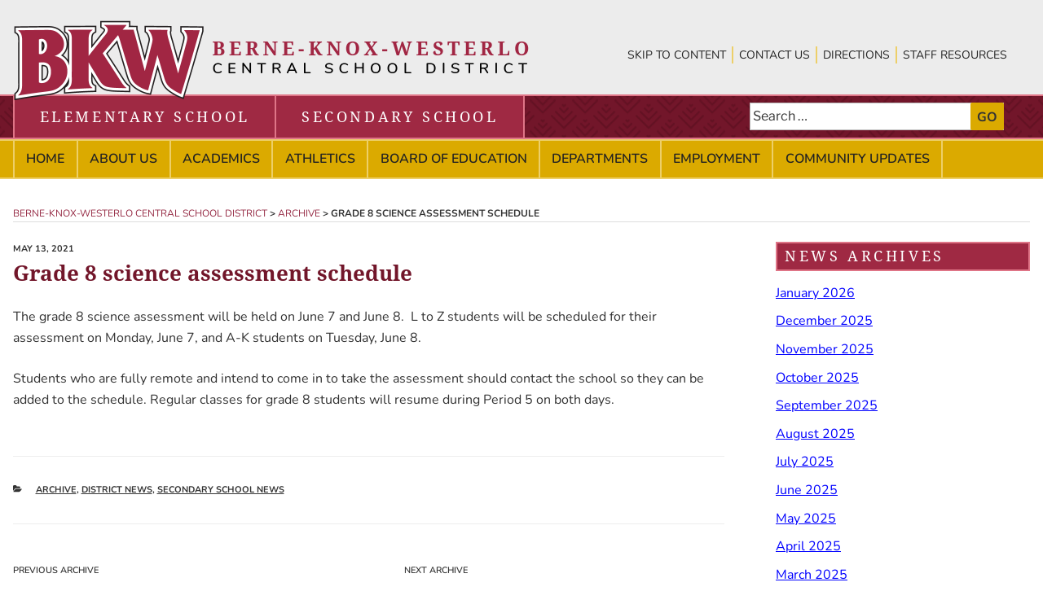

--- FILE ---
content_type: text/css
request_url: https://www.bkwschools.org/wp-content/themes/twentyseventeen-child/style.css?ver=6.9
body_size: 7649
content:
/*  
Theme Name: 2017 Child – For BERNE-KNOX-WESTERLO Central School District
Description: CHILD THEME using Twentyseventeen theme by Wordpress.
Author: Capital Region BOCES Communications Service Web Team
Template: twentyseventeen
*/

/*--------------------------------------------------------------
>>> TABLE OF CONTENTS:
----------------------------------------------------------------
1.0 Normalize
2.0 Accessibility
3.0 Alignments
4.0 Clearings
5.0 Typography
6.0 Forms
7.0 Formatting
8.0 Lists
9.0 Tables
10.0 Links
11.0 Featured Image Hover
12.0 Navigation
13.0 Layout
   13.1 Header
   13.2 Front Page
   13.3 Regular Content
   13.4 Posts
   13.5 Pages
   13.6 Footer
14.0 Comments
15.0 Widgets
16.0 Media
   16.1 Galleries
   16.2 Google Calendar
17.0 Customizer
18.0 SVGs Fallbacks
19.0 Media Queries
20.0 Print
--------------------------------------------------------------*/

/*--------------------------------------------------------------
1.0 Normalize
Styles based on Normalize v5.0.0 @link https://github.com/necolas/normalize.css
--------------------------------------------------------------*/

/*--------------------------------------------------------------
2.0 Accessibility
--------------------------------------------------------------*/

.skip-to-main {
	clip: rect(1px, 1px, 1px, 1px);
	height: 1px;
	overflow: hidden;
	position: absolute !important;
	width: 1px;
	word-wrap: normal !important; /* Many screen reader and browser combinations announce broken words as they would appear visually. */
	outline: 1px dotted black;
}

.skip-to-main:focus {
	background-color: #f1f1f1;
	-webkit-border-radius: 3px;
	border-radius: 3px;
	-webkit-box-shadow: 0 0 2px 2px rgba(0, 0, 0, 0.6);
	box-shadow: 0 0 2px 2px rgba(0, 0, 0, 0.6);
	clip: auto !important;
	color: #21759b;
	display: block;
	font-size: 14px;
	font-size: 0.875rem;
	font-weight: 700;
	height: auto;
	left: 5px;
	line-height: normal;
	padding: 15px 23px 14px;
	text-decoration: none;
	top: 5px;
	width: auto;
	z-index: 100000; /* Above WP toolbar. */
	outline: 1px dotted black;
}
/*--------------------------------------------------------------
3.0 Alignments
--------------------------------------------------------------*/

/*--------------------------------------------------------------
4.0 Clearings
--------------------------------------------------------------*/

/*--------------------------------------------------------------
5.0 Typography
--------------------------------------------------------------*/

body,
button,
input,
select,
textarea {
	color: #333;
	font-family: "Nunito", "Helvetica Neue", helvetica, arial, sans-serif;
	font-size: 16px;
	font-size: 1rem;
	font-weight: 400;
	line-height: 1.66;
}

#wysiwyg_widgets_widget-3 p,
#wysiwyg_widgets_widget-7 p,
#wysiwyg_widgets_widget-8 p {
    font-size: 17px;
    font-size: 1.0625rem;
}



.tagline {
    
	background-color: #cccccc;
    background-image: url("/wp-content/uploads/2019/08/hands-graphic-50h.png"), linear-gradient(180deg, rgba(241,217,137,1) 0%, rgba(241,217,137,1) 27%, rgba(248,237,199,1) 100%);
	background-position: left; /* Center the image */
  background-repeat: no-repeat; /* Do not repeat the image */
	height: 58px;
	padding: 16px 5px 5px 75px;
	margin: 0 0 3px 0;
	font-family: "Droid Serif", georgia, serif;
	font-size: 22px;
	font-size: 1.375 rem;
	line-height: 22px;
	font-weight: 700;
	color: #9f2943;
	float: left;
	display: block;
	width: 100%;
	border: solid 1px #9f2943;
}




h1,
h2,
h3,
h4,
h5,
h6 {
	clear: both;
	line-height: 1.4;
	padding: 0;
}

h1:first-child,
h2:first-child,
h3:first-child,
h4:first-child,
h5:first-child,
h6:first-child {
	padding-top: 0;
}

h1 {
    font-family: "Droid Serif", georgia, serif;
	font-size: 32px;
	font-size: 2rem;
	font-weight: 700;
    color: #72162a;
    margin: 0 0 0.6em;
}

h2 {
    color: #555;
	font-size: 22px;
	font-size: 1.4rem;
	font-weight: 700;
    margin: 0 0 0.5em;
}

h3 {
	color: #333;
	font-size: 22px;
	font-size: 1.375rem;
	font-weight: 700;
    color: #72162a;
    margin: 0 0 0.4em;
}

h4 {
	color: #333;
	font-size: 18px;
	font-size: 1.125rem;
	font-weight: 700;
    margin: 0 0 0.3em;
}

#sticky-posts-2 .entry-title,
#sticky-posts-3 .entry-title,
#sticky-posts-4 .entry-title {
    font-size: 20px;
    font-size: 1.25rem;
    font-weight: 400;
    text-transform: none;
    letter-spacing: normal;
    margin: 0 0 0.6em;
}



h5 {
    font-family: "Droid Serif", georgia, serif;
	color: #72162a;
	font-size: 20px;
	font-size: 0.9375rem;
	font-weight: 700;
	letter-spacing: 0.2em;
	text-transform: uppercase;
    margin: 0 0 0.2em;
}

.widget p.administrator-title {
    font-family: "Droid Serif", georgia, serif;
	color: #72162a;
	font-size: 18px;
    font-size: 1.125rem;
	font-weight: 700;
	letter-spacing: 0.2em;
	text-transform: uppercase;
    margin: 0 0 0.2em;  
}

h6 {
	color: #333;
	font-size: 15px;
	font-size: 0.9375rem;
	font-weight: 700;
    margin: 0 0 0.1em;
}

p {
	margin: 0 0 1.5em;
	padding: 0;
}

.entry-summary p {
	margin: 0 0 0;
	padding: 0;
}

.site-footer {
	color: #ffffff;
	font-size: 13px;
	font-size: 0.8125rem;
	line-height: 1.25rem;
}

.site-footer,
.site-footer p,
.site-footer h1,
.site-footer h2,
.site-footer h3,
.site-footer h4,
.site-footer h5,
.site-footer h6 {
	color: #ffffff;
}

.widget p.site-footer-district-name {
    font-family: "Droid Serif", georgia, serif;
	color: #ffffff;
	font-size: 20px;
	font-size: 0.9375rem;
	font-weight: 700;
	letter-spacing: 0.2em;
	text-transform: uppercase;
    margin: 0 0 0.2em;
    padding-top: 0;
    line-height: 1.4;
}

.sans-serif {
    font-family: "Nunito", "Helvetica Neue", helvetica, arial, sans-serif;
    font-weight: 400;
}



/*--------------------------------------------------------------
6.0 Forms
--------------------------------------------------------------*/

input[type="text"],
input[type="email"],
input[type="url"],
input[type="password"],
input[type="search"],
input[type="number"],
input[type="tel"],
input[type="range"],
input[type="date"],
input[type="month"],
input[type="week"],
input[type="time"],
input[type="datetime"],
input[type="datetime-local"],
input[type="color"],
textarea {
	color: #000;
	background: #fff;
	background-image: -webkit-linear-gradient(rgba(255, 255, 255, 0), rgba(255, 255, 255, 0));
	border: 1px solid #bbb;
	-webkit-border-radius: 0;
	border-radius: 0;
	display: block;
	padding: 0.2em;
	width: 100%;
}
input[type="text"]#searchtxt {
	width: 60%;
	}
	
input.BTNstaff {
	margin-top: 0.75em;
	}
	
label.staffdir {
	margin-bottom: 0.50em;
}

/*--------------------------------------------------------------
7.0 Formatting
--------------------------------------------------------------*/

/*--------------------------------------------------------------
8.0 Lists
--------------------------------------------------------------*/


.entry-content li,
#moreinfo li {
	margin-bottom: .25em;
    margin-left: 1em;
}

.entry-content li > ul,
.entry-content li > ol,
#moreinfo li > ul,
#moreinfo li > ol {
	margin-bottom: .25em;
	margin-left: 1.5em;
}

.entry-content li > ol,
#moreinfo li > ol {
    list-style: disc;
}

.archives-by-cat ul {
    list-style: none;
}

.archives-by-cat li {
    list-style: none;
    margin: 0.5em 0 0.5em 0;
    padding-bottom: 0.5em;
    border-bottom: 1px solid #ddd;
}


/*--------------------------------------------------------------
9.0 Tables
--------------------------------------------------------------*/

/*--------------------------------------------------------------
10.0 Links
--------------------------------------------------------------*/

a {
	color: blue;
	text-decoration: none;
}

a[rel="nofollow"]:after,
a[rel="nofollow noreferrer"]:after,
a[rel="nofollow noreferrer noopener"]:after {
    font-family: FontAwesome;
    font-size: 12px;
    font-size: 0.75rem;
    content:' \f08e';
    margin: 0;
}

a[href$=".pdf"]:after {
    font-family: FontAwesome;
    font-size: 13px;
    font-size: 0.8125rem;
    content:' \f1c1';
    margin: 0;
}

a:hover,
a:active {
	color: blue;
	outline: 0;
    text-decoration: underline;
}

a:visited {
	color: purple;
	outline: 0;
    text-decoration: underline;
}

a:focus {
    color: blue;
	outline: 2px solid #222222;
}

.upw-posts .entry-title a {
    color: #222;
	-webkit-box-shadow: none;
	box-shadow: none;
	text-decoration: none;
}

a.more-link {
    color: #952943;
    font-size: 14px;
    font-size: 0.875rem;
    font-weight: 600;
    text-transform: uppercase;
    padding-top: 0.5em;
    box-shadow: none;
	text-decoration: underline;
}

a.more-link:hover,
a.more-link:focus {
	box-shadow: none;
}


.entry-summary a.more-link {
    display: none;
    font-size: 12px;
    font-size: 0.75rem;
    padding-top: 0em;
}

#menu-quick-links a,
#menu-connect a {
    color: #222;
	-webkit-box-shadow: none;
	box-shadow: none;
	text-decoration: none;
}

#menu-quick-links a:hover,
#menu-connect a:hover {
	text-decoration: underline;
}

#menu-quick-links a:focus,
#menu-connect a:focus {
	outline: 2px solid #222222;
}

#wysiwyg_widgets_widget-5 a,
#wysiwyg_widgets_widget-6 a {
    color: #fff;
	-webkit-box-shadow: none;
	box-shadow: none;
	text-decoration: none;
}

.site-footer .widget-area a,
#colophon .widget a {
    color: #fff;
    box-shadow: none;
	text-decoration: underline;
}

.site-footer .widget-area a:hover,
#colophon .widget a:hover {
    color: #ececec;
    box-shadow: none;
	text-decoration: underline;
}

.site-footer .widget-area a:focus,
#colophon .widget a:focus {
    color: #ececec;
    outline: 2px solid #ffffff;
}

a.flex-next:hover,
a.flex-prev:hover {
    box-shadow: none;
    -webkit-box-shadow: none;
}

a.flex-next:focus,
a.flex-prev:focus {
    outline: 2px solid #222222;
}

.breadcrumbs a {
	color: #952943;
    font-weight: 500;
}

#wrap_moreinfo a {
	color: blue;
    -webkit-box-shadow: none;
	box-shadow: none;
	text-decoration: underline;
}

/* Hover effects */

.entry-content a,
.entry-summary a,
.widget a,
.posts-navigation a,
.widget_authors a strong {
	box-shadow: none;
    -webkit-box-shadow: none;
	text-decoration: underline;
}

.entry-title a,
.entry-meta a,
.page-links a,
.page-links a .page-number,
.entry-footer a,
.entry-footer .cat-links a,
.entry-footer .tags-links a,
.edit-link a,
.post-navigation a,
.logged-in-as a,
.comment-navigation a,
.comment-metadata a,
.comment-metadata a.comment-edit-link,
.comment-reply-link,
a .nav-title,
.pagination a,
.comments-pagination a,
.site-info a,
.widget .widget-title a,
.widget ul li a {
	box-shadow: none;
    -webkit-box-shadow: none;
	text-decoration: underline;
}

.entry-content a:focus,
.entry-summary a:focus,
.widget a:focus,
.site-footer .widget-area a:focus,
.posts-navigation a:focus,
.comment-metadata a:focus,
.comment-metadata a.comment-edit-link:focus,
.comment-reply-link:focus,
.widget_authors a:focus strong,
.entry-title a:focus,
.entry-meta a:focus,
.page-links a:focus .page-number,
.entry-footer a:focus,
.entry-footer .cat-links a:focus,
.entry-footer .tags-links a:focus,
.post-navigation a:focus,
.pagination a:not(.prev):not(.next):focus,
.comments-pagination a:not(.prev):not(.next):focus,
.logged-in-as a:focus,
a:focus .nav-title,
.edit-link a:focus,
.site-info a:focus,
.widget .widget-title a:focus,
.widget ul li a:focus {
	color: blue;
    -webkit-box-shadow: none;
	box-shadow: none;
	text-decoration: underline;
    outline: 2px solid #222222;
}

.entry-content a:hover,
.entry-summary a:hover,
.widget a:hover,
.site-footer .widget-area a:hover,
.posts-navigation a:hover,
.comment-metadata a:hover,
.comment-metadata a.comment-edit-link:hover,
.comment-reply-link:hover,
.widget_authors a:hover strong,
.entry-title a:hover,
.entry-meta a:hover,
.page-links a:hover .page-number,
.entry-footer a:hover,
.entry-footer .cat-links a:hover,
.entry-footer .tags-links a:hover,
.post-navigation a:hover,
.pagination a:not(.prev):not(.next):hover,
.comments-pagination a:not(.prev):not(.next):hover,
.logged-in-as a:hover,
a:hover .nav-title,
.edit-link a:hover,
.site-info a:hover,
.widget .widget-title a:hover,
.widget ul li a:hover {
	color: blue;
    -webkit-box-shadow: none;
	box-shadow: none;
	text-decoration: underline;
}



/*--------------------------------------------------------------
11.0 Featured Image Hover
--------------------------------------------------------------*/

/*--------------------------------------------------------------
12.0 Navigation
--------------------------------------------------------------*/

.navigation-top {
	background: #dbaa00;
	border-bottom: 2px solid #edcf69;
	border-top: 2px solid #edcf69;
	font-size: 16px;
	font-size: 1rem;
	position: relative;
    text-transform: uppercase;
}

.navigation-top .wrap {
	max-width: 1000px;
	padding: 0;
}

.navigation-top a {
	color: #222;
	font-weight: 600;
	-webkit-transition: color 0.2s;
	transition: color 0.2s;
}

.navigation-top .current-menu-item > a,
.navigation-top .current_page_item > a {
	color: #000000;
    background: #edcf69;
}

.navigation-top .current-menu-item > a,
.navigation-top .current_page_item > a {
	color: #444444;
}

.navigation-top a:hover {
    color: #444444;
}

/* Main Navigation – TOP MENU (Main Navigation) */

.main-navigation {
	clear: both;
	display: block;
}

.main-navigation ul {
	background: transparent;
	list-style: none;
	margin: 0;
	padding: 0 1.5em;
	text-align: center;
}

.main-navigation ul a:hover,
.main-navigation ul a:active,
.main-navigation ul li.current-menu-item > a {
    background-color: #edcf69;
}

.main-navigation ul a:focus {
    text-decoration: underline;
    outline: 3px solid #222222;
}

/* Hide the menu on small screens when JavaScript is available.
 * It only works with JavaScript.
 */

.main-navigation > div > ul {
	border-top: 2px solid #edcf69;
	padding: 0 0;
}


/* Menu toggle */

.menu-toggle {
	background-color: transparent;
	border: 0;
	-webkit-box-shadow: none;
	box-shadow: none;
	color: #333;
	display: none;
	font-size: 16px;
	font-size: 1rem;
	font-weight: 800;
	line-height: 1.25;
	margin: 1px auto 2px;
	padding: 1em;
	text-shadow: none;
    text-transform: uppercase;
}





/* Main Navigation – SCHOOLS MENU (Schools Navigation) */

.navigation-schoolsandsearch { /* Container for Schools Menu and Search Box */
	background-color: #72162a;
    background: #72162a url(/wp-content/themes/twentyseventeen-child/images/treepattern.svg) center center repeat;
    background-size: 52px 38px;
	border-bottom: 2px solid #df7587;
	border-top: 2px solid #df7587;
}

.navigation-schoolsandsearch .wrap {
	padding: 0;
}

.main-navigation-schools {
	clear: both;
	display: block;
    font-family: "Droid Serif", georgia, serif;
    font-size: 16px;
	font-size: 1rem;
    text-transform: uppercase;
    letter-spacing: 0.2em;
    background: #9f2943;
}

.main-navigation-schools ul {
	list-style: none;
	margin: 0;
	padding: 0;
	text-align: center;
}

.main-navigation-schools ul li {
    margin: 0;
    padding: 0;
    border-bottom: 2px solid #df7587;
}

.main-navigation-schools ul a {
    display: block;
    color: #ffffff;
    padding: 0.5em 0 0.5em 0;
}

.main-navigation-schools ul a:hover,
.main-navigation-schools ul a:active,
.main-navigation-schools ul li.current-menu-item > a {
    background-color: #bb4458;
}

.main-navigation-schools ul a:focus {
    text-decoration: underline;
    outline: 3px solid #000000;
    background-color: #bb4458;
}



/* Main Navigation – SECONDARY MENU (Secondary Navigation) */


.main-navigation-secondary {
	clear: both;
	display: inline-block;
    font-size: 14px;
	font-size: 0.875rem;
    text-transform: uppercase;
}

.main-navigation-secondary ul {
	background: #ececec;
	list-style: none;
	margin: 0;
	padding: 0 1.5em;
	text-align: center;
}

.main-navigation-secondary li {
    display: inline-block;
}

.main-navigation-secondary a {
	padding: 0em 0.5em;
    border-right: 2px solid #edcf69;
    color: #222;
}

.main-navigation-secondary li:last-child a {
    border-right: none;
}

.main-navigation-secondary ul a:hover,
.main-navigation-secondary ul a:active,
.main-navigation-secondary ul li.current-menu-item > a {
    text-decoration: underline;
    outline: none;
    opacity: 1;
}

.main-navigation-secondary ul a:focus {
    text-decoration: underline;
    outline: 2px solid #222222;
    opacity: 1;
}

.main-navigation-secondary ul li.current-menu-item > a:focus {
    text-decoration: underline;
    outline: 2px solid #222222;
    opacity: 1;
}

.g-translate {
	display: block;
	width: 50%;
	margin: 0 auto;
	margin-top: .25em;
}
 /* Post Navigation Styles */

.post-navigation {
	font-weight: 600;
	margin: 2em 0;
}

.post-navigation .nav-links {
	padding: 1em 0;
}

.nav-subtitle {
	background: transparent;
	color: #1e5732;
	display: block;
	font-size: 11px;
	font-size: 0.6875rem;
	letter-spacing: 0.15em;
	margin-bottom: 1em;
	text-transform: uppercase;
}

.nav-title {
    color: #1e5732;
    font-family: georgia, serif;
    font-weight: 400;
	font-size: 15px;
	font-size: 0.9375rem;
}

.post-navigation .icon {
    width: 0.75em;
    top: -0.4em;
}

.post-navigation a {
    text-decoration: none;
}

.post-navigation a:hover, .post-navigation a:focus{
    text-decoration: underline;
}
div.nav-links.previous {
	float: left;
	width: 45%;
}
div.nav-links.next {
	float: right;
	width: 45%;
}
span.nav-subtitle a {
	text-decoration: underline;
}



/* Post Archive Pagination Styles */

.nav-previous {
	float: left !important;
	padding-top: 1em  !important;
	padding-bottom: 1em !important;
}

.nav-next {
	float: right  !important;
	padding-top: 1em !important;
	padding-bottom: 1em !important;
}



/*--------------------------------------------------------------
13.0 Layout
--------------------------------------------------------------*/

/*--------------------------------------------------------------
13.1 Header
--------------------------------------------------------------*/

.site-header {
	background-color: #ececec;
	position: relative;
}

/* Site branding */

.site-branding {
	padding: 1em 0;
    margin-bottom: -1em;
	position: relative;
	-webkit-transition: margin-bottom 0.2s;
	transition: margin-bottom 0.2s;
	z-index: 3;
}

.site-branding a:hover {
	opacity: 0.7;
}

.site-branding a:focus {
	opacity: 0.7;
	outline: 2px solid #222222;
}



/*--------------------------------------------------------------
13.2 Front Page AND School Home pages
--------------------------------------------------------------*/

.twentyseventeen-front-page article:not(.has-post-thumbnail):not(:first-child) {
	border-top: none;
}

.panel-content-bottom {
	background-color: #ececec;
    padding-top: 3em;
    padding-bottom: 3em;
}

.panel-content-bottom-left {
    width: 100%;
}

.panel-content-bottom-right {
    width: 100%;
}


/*--------------------------------------------------------------
13.3 Regular Content
--------------------------------------------------------------*/



/* Advanced Custom Fields */

#wrap_moreinfo {    /*wraps the custom fields*/
	width: 90%;	
	padding:0;	
	margin: 0 0 2.25em;
	}

#moreinfo-title  {    /*contains the header for the right column*/
    color: #9f2943;
	font-size: 26px;
	font-size: 1.625rem;
	font-weight: 500;
	letter-spacing: 0.15em;
	margin-bottom: 0.2em;
	text-transform: uppercase;
}

#moreinfo  {
	padding:0;
	margin:0;
}


/* ------------------[ END CUSTOM CONTENT AREA ]--------------------*/
/* -----------------------------------------------------------------*/






/*--------------------------------------------------------------
13.4 Posts
--------------------------------------------------------------*/

.page .panel-content .entry-title,
.page-title,
body.page:not(.twentyseventeen-front-page) .entry-title {
    color: #72162a;
    font-size: 32px;
	font-size: 2rem;
	font-weight: 700;
    letter-spacing: normal;
	text-transform: none;
    margin: 0 0 0;
}

.entry-title a {
	color: #72162a;
	text-decoration: underline;
	margin-left: -2px;
}

.entry-meta {
	letter-spacing: normal;
    color: #333333;
}

/* Blog landing, search, archives */

.archive .site-main > article,
.search .site-main > article {
	padding-bottom: 2em;
    padding-top: 2em;
    border-bottom: 1px solid #ddd;
}

.archive .site-main > article:first-child,
.search .site-main > article:first-child {
	padding-top: 0;
}

/* Single Post */

.single-post:not(.has-sidebar) #primary,
.page.page-one-column:not(.twentyseventeen-front-page) #primary,
.archive.page-one-column:not(.has-sidebar) .page-header,
.archive.page-one-column:not(.has-sidebar) #primary {
	margin-left: auto;
	margin-right: auto;
	max-width: 100%;
}

.page-links .page-number {
	color: #333;
	display: inline-block;
	padding: 0.5em 1em;
}

/* Entry footer */

.entry-footer .cat-links,
.entry-footer .tags-links {
	letter-spacing: normal;
}

.entry-footer .cat-links .icon,
.entry-footer .tags-links .icon {
	color: #333;
	left: 0;
	margin-right: 0.5em;
	position: absolute;
	top: 2px;
}

.excerpt-entry-categories .entry-footer {
	border-bottom: none;
	border-top: none;
	margin-top: 0.25em;
	padding: 0 0;
}

/* Post Navigation */

.nav-subtitle {
	letter-spacing: normal;
    color: #333;
}



/*--------------------------------------------------------------
13.5 Pages
--------------------------------------------------------------*/

.breadcrumbs {
	font-size: 12px;
	font-size: 0.75rem;
	line-height: 1.25rem;
    font-weight: 700;
    text-transform: uppercase;
    border-bottom: 1px solid #ddd;
    margin-bottom: 2em;
}

#breadcrumbs-school.breadcrumbs {
    margin-bottom: 0;
}

.page:not(.home) #content {
	padding-bottom: 0;
}

.page:not(.home) .content-area.full-width {
		width: 100%;
 	}

/*--------------------------------------------------------------
13.6 Footer
--------------------------------------------------------------*/

.site-footer {
    background-color: #72162a;
    background: #72162a url(/wp-content/themes/twentyseventeen-child/images/treepattern.svg) center center repeat;
    background-size: 52px 38px;
	border-top: 2px solid #df7587;
}

/*--------------------------------------------------------------
14.0 Comments
--------------------------------------------------------------*/

.comment-metadata {
	letter-spacing: normal;
}

/*--------------------------------------------------------------
15.0 Widgets
--------------------------------------------------------------*/

#secondary {
	padding: 0 0 2em;
}

#secondary .widget {
	padding-bottom: 2em;
}

.widget {
	padding-bottom: 0.5em;
    margin-bottom: 0.75em;
}

.widget p {
    margin-bottom: 1em;
}

.widget-area {
	margin-bottom: 1em;
}

h2.widget-title {
	color: #fff;
    font-family: "Droid Serif", georgia, serif;
	font-size: 18px;
	font-size: 1.125rem;
	font-weight: 400;
	letter-spacing: 0.2em;
	margin-bottom: 0.5em;
	text-transform: uppercase;
    background: #9f2943;
    padding: 0.2em 0.5em;
    border: 2px solid #df7587;
}

#wysiwyg_widgets_widget-5 h2.widget-title,
#wysiwyg_widgets_widget-6 h2.widget-title {
	border: none;
    background-color: transparent;
    padding: 0.2em 0;
}

#sticky-posts-2 h2.widget-title,
#sticky-posts-3 h2.widget-title,
#sticky-posts-4 h2.widget-title,
#text-3 h2.widget-title {
	color: #9f2943;
    font-family: "Nunito", "Helvetica Neue", helvetica, arial, sans-serif;
	font-size: 36px;
	font-size: 2.25rem;
	font-weight: 500;
	letter-spacing: 0.15em;
	margin-bottom: 0.2em;
	text-transform: uppercase;
    background: transparent;
    padding: 0 0;
    border: none;
}

/* widget lists */

.widget ul li {
	border-bottom: none;
	border-top: none;
	padding: 0.3em 0;
}

.widget.widget_wysiwyg_widgets_widget ul li,
.widget.widget_text ul li {
	margin-bottom: .25em;
    margin-left: 1em;
    padding: 0 0;
}

.widget.widget_wysiwyg_widgets_widget li,
.widget.widget_text li {
	margin-bottom: .25em;
    margin-left: 1em;
}

.widget.widget_wysiwyg_widgets_widget ul,
.widget.widget_text ul {
	list-style: disc;
	margin: 0;
}

.widget.widget_wysiwyg_widgets_widget li > ul,
.widget.widget_wysiwyg_widgets_widget li > ol,
.widget.widget_text > ul,
.widget.widget_text > ol {
	margin-bottom: .25em;
	margin-left: 1.5em;
}

#wysiwyg_widgets_widget-5 ul,
#wysiwyg_widgets_widget-6 ul {
    list-style: none;
}

#wysiwyg_widgets_widget-5 ul li,
#wysiwyg_widgets_widget-6 ul li {
    border-bottom: 1px solid #9f2943;
    margin-bottom: .35em;
    margin-left: 0; 
}

#wysiwyg_widgets_widget-5 ul li:last-child,
#wysiwyg_widgets_widget-6 ul li:last-child {
    border-bottom: none;
    margin-bottom: 0;
}



/* Search */

.search-form-wrap {
    margin: 0 2em 0.5em 2em;
}

.search-form {
	position: relative;
    padding: 0;
}

.search-form .search-submit {
	bottom: 0;
	padding: 0.3em 0.5em;
	position: absolute;
	right: 0;
	top: 0;
    text-transform: uppercase;
    font-weight: 700;
}

.search-form .search-submit .icon {
	height: 20px;
	top: -2px;
	width: 20px;
}

button.search-submit {
    background-color: #dbaa00;
}

button.search-submit {
    background-color: #dbaa00;
}

button.search-submit:hover {
    background-color: #edcf69;
}

button.search-submit:focus {
    outline: 3px solid #222222;
    background-color: #edcf69;
}

input[type="text"]:focus,
input[type="email"]:focus,
input[type="url"]:focus,
input[type="password"]:focus,
input[type="search"]:focus,
input[type="number"]:focus,
input[type="tel"]:focus,
input[type="range"]:focus,
input[type="date"]:focus,
input[type="month"]:focus,
input[type="week"]:focus,
input[type="time"]:focus,
input[type="datetime"]:focus,
input[type="datetime-local"]:focus,
input[type="color"]:focus,
textarea:focus {
	outline: 3px solid #dbaa00;
}

a.flex-prev:focus, a.flex-next:focus{
	outline: 1px solid #222222;
}
/* News */

#sticky-posts-2 .upw-posts article,
#sticky-posts-3 .upw-posts article,
#sticky-posts-4 .upw-posts article {
    display: block;
    margin-bottom: 0.5em;
    padding-bottom: 0;
    border-bottom: 1px solid #ddd;
}

#sticky-posts-2 .upw-posts article:first-child,
#sticky-posts-3 .upw-posts article:first-child,
#sticky-posts-4 .upw-posts article:first-child {
    padding-top: 0.5em;
    border-top: 1px solid #ddd;
}

#sticky-posts-2 .upw-posts h4.entry-title::after,
#sticky-posts-3 .upw-posts h4.entry-title::after,
#sticky-posts-4 .upw-posts h4.entry-title::after {
    content: "\f105";
    color: #9f2943;
    display: inline-block;
    font-family: FontAwesome;
    font-weight: normal;
    font-size: 20px;
    font-size: 1.25rem;
    text-rendering: auto;
}


/* Quick Links and Connect Menus */

.panel-content-bottom-right .widget-area {
    background-color: #ffffff;
}

#menu-quick-links,
#menu-connect {
    padding: 0 1em 0 1em;
}

#menu-quick-links .menu-item img._before,
#menu-connect .menu-item img._before {
    width: 35px;
    -webkit-box-shadow: none;
	box-shadow: none;
}

/* School Links Menus */

#wysiwyg_widgets_widget-5,
#wysiwyg_widgets_widget-6 {
    background-color: #72162a;
    border: 2px solid #df7587;
    padding: 0.5em;
}

/* Metaslider */

.metaslider .caption-wrap {
    padding: 1.5em;
}

.metaslider .caption {
    font-family: "Droid Serif", georgia, serif;
	font-size: 20px;
	font-size: 1.25rem;
}

/*--------------------------------------------------------------
16.0 Media
--------------------------------------------------------------*/

/* Make sure embeds and iframes fit their containers. */

#text-3 iframe {
	margin-bottom: 0;
}



/*--------------------------------------------------------------
16.1 Galleries
--------------------------------------------------------------*/

/*--------------------------------------------------------------
16.2 Google Calendar
--------------------------------------------------------------*/

/*--- Responsive iFrame ----*/

.responsive-iframe-container {
    position: relative;
    padding-bottom: 100%;
    padding-top: 30px;
    height: 100%;
    overflow: hidden;
    }

.responsive-iframe-container iframe,
.vresponsive-iframe-container object,
.vresponsive-iframe-container embed {
    position: absolute;
    top: 0;
    left: 0;
    width: 100%;
    height: 100%;
    }


/*--------------------------------------------------------------
17.0 Customizer
--------------------------------------------------------------*/
/* Special alert bar */
.special-alert {
background-color: #fddd6e ;
color: #000;
font-size: 20px;
font-size: 1.25rem;
line-height: 1.25rem;
margin: 0;
padding: 0;
}

.special-alert h1 {
color: #72162A;
font-size: 24px;
font-size: 1.5rem;
font-weight: 700;
letter-spacing: 0;
margin-bottom: 0.25em;
padding-top:0.5em;
text-transform: Normal;
}

.special-alert h1:after {
content:"\f06a";
color:#72162A;
margin-left:0.5em;
font-family:'FontAwesome';
font-weight:normal;
}

.special-alert h2,
.special-alert h3,
.special-alert h4,
.special-alert h5,
.special-alert h6 {
    color: #970101;
}

.special-alert p {
color: #000;
font-size: 20px;
font-size: 1.25rem;
line-height: 1.15;	
}
.special-alert a {
color: #000;
text-decoration: underline;
}

.special-alert a:hover {
color: #970101;
	text-decoration: none;
}

.special-alert a:focus {
color: #000;
outline: 2px solid;
}

.special-alert .widget {
padding-bottom: 0;
margin-bottom: 0;
}
/*--------------------------------------------------------------
18.0 SVGs Fallbacks
--------------------------------------------------------------*/
thead tr th.header {cursor: pointer;}
/*--------------------------------------------------------------
19.0 Media Queries
--------------------------------------------------------------*/

/* Adjust positioning of edit shortcuts, override style in customize-preview.css */
@media screen and (min-width: 20em) {
/* 20em = 320 pixels */ 

}

@media screen and (min-width: 30em) {
/* 30em = 480 pixels */
    
    /* Site Branding */

	.site-branding {
		padding: 1.5em 0 1.5em 0;
        margin-bottom: -1em;
	}
    
    /* Front Page & School Home */
    
    .panel-content .wrap {
		padding-bottom: 0;
		padding-top: 2em;
	}
    
    .page-one-column .panel-content .wrap {
		max-width: 1320px;
	}
    
    .panel-content .entry-header {
		margin-bottom: 1em;
	}
    
}

@media screen and (min-width: 40em) {
/* 40em = 640 pixels */
    
    /* Front Page & School Home */
    
    .home-widget-4 {
        width: 47.5%;
        float: left;
        margin-right: 4%;
    }
    
    .home-widget-5 {
        width: 47.5%;
        float: right;
    }
    
    #wysiwyg_widgets_widget-5,
    #wysiwyg_widgets_widget-6 {
        width: 47.5%;
        float: left;
    }
    
    #wysiwyg_widgets_widget-7,
    #wysiwyg_widgets_widget-8 {
        width: 47.5%;
        float: right;
        padding-top: 0.8em;
    }
    
}

@media screen and (min-width: 48em) {
/* 48em = 768 pixels */ 
    
    /* Layout */

	.wrap {
		max-width: 1320px;
		padding-left: 1em;
		padding-right: 1em;
	}
    
    .has-sidebar:not(.error404) #primary {
		float: left;
		width: 70%;
	}

	.has-sidebar #secondary {
		float: right;
		padding-top: 0;
		width: 25%;
	}
    
    /* Front Page & School Home */
    
        
        
    .panel-content-left {
        width: 100%;
    }
    
    .panel-content-right {
        width: 100%;
    }
    
    .panel-content-bottom-left {
        width: 100%;
        float: left;
        margin-right: 5%;
    }
    
    .panel-content-bottom-right {
        width: 100%;
        float: right;
    }
    
        
    /* Navigation */
    
    .navigation-top .wrap {
		max-width: 1320px;
		/* The font size is 14px here and we need 50px padding in ems */
		padding: 0 1em;
	}
    
    /* Main Navigation */
    
    .main-navigation > div > ul {
        border-top: none;
    }
    
    .main-navigation li {
		border: 0;
		display: inline;
        float: left;
	}
    
    .main-navigation a {
		padding: 0.6em 0.9em;
        border-right: 2px solid #edcf69;
        border-bottom: 2px solid #edcf69;
	}
    
    .main-navigation li:first-child a {
		border-left: 2px solid #edcf69;
	}
    
     /* Secondary Navigation */
    
        
    .main-navigation-secondary ul {
        padding: 0 0;
        text-align: center;
    }
    
    /* Search */

    .search-form-wrap {
        width: 50%;
        margin: 0 auto 0.5em auto;
    }
    
        
    /* Front Page */
    
    .panel-content .wrap {
		padding-bottom: 1em;
		padding-top: 2em;
	}
    

    /* Posts */

	.site-content {
		padding: 2em 0 0;
	}
    
    /* Blog, archive, search */
    
    body:not(.has-sidebar):not(.page-one-column) .page-header,
	body.has-sidebar.error404 #primary .page-header,
	body.page-two-column:not(.archive) #primary .entry-header,
	body.page-two-column.archive:not(.has-sidebar) #primary .page-header {
		float: left;
		width: 100%;
	}
    
	.blog:not(.has-sidebar) #primary article,
	.archive:not(.page-one-column):not(.has-sidebar) #primary article,
	.search:not(.has-sidebar) #primary article,
	.error404:not(.has-sidebar) #primary .page-content,
	.error404.has-sidebar #primary .page-content,
	body.page-two-column:not(.archive) #primary .entry-content,
	body.page-two-column #comments {
		float: left;
		width: 100%;
        padding-bottom: 3em;
	}
    
    body.page-two-column:not(.archive) #primary .entry-content.nopaddingbottom {
		padding-bottom: 0;
	}
    
    
    body.page-two-column:not(.archive) #primary.content-area.full-width .entry-content {
		width: 100%;
        padding-bottom: 3em;
 	}
    
    .single-post:not(.has-sidebar) #primary,
    .page.page-one-column:not(.twentyseventeen-front-page) #primary,
    .archive.page-one-column:not(.has-sidebar) .page-header,
    .archive.page-one-column:not(.has-sidebar) #primary {
        margin-left: 0;
        margin-right: 0;
        max-width: 70%;
        float: left;
    }

    #primary.content-area.archive,
    #primary.content-area.page,
    #primary.content-area.page2col,
    #primary.content-area.search,
    #primary.content-area.archivebymonth {
        width: 70%;
        float: left;
    }
    
    /* Entry content */
    
    /* without sidebar */
    
    /* with sidebar */

    
    
        
    /* Secondary */

	#secondary {
		font-size: 16px;
		font-size: 1rem;
		line-height: 1.66;
        width: 25%;
        float: right;
	}
    
    
    /* Pages */
    
   
	.page:not(.home) #content {
		padding-bottom: 0;
	}
    
    
    /* Footer */

	.site-footer {
		font-size: 14px;
		font-size: 0.875rem;
		line-height: 1.6;
		margin-top: 0;
	}

	.site-footer .widget-column.footer-widget-1 {
		float: left;
		width: 15%;
	}

	.site-footer .widget-column.footer-widget-2 {
		float: right;
		width: 82%;
	}
    
    /* Advanced Custom Fields */
    
    #wrap_moreinfo {
        width: 25%;
        padding: 0;
        margin: 0 0 2.25em 5%;
        float: right;
    }
    
    /* Calendar page responsive iframe */
    
    
        
}
/*  --Responsive TABLES--
Max width before this PARTICULAR table gets nasty
This query will take effect for any screen smaller than 760px
and also iPads specifically.
*/
@media 
only screen and (max-width: 760px),
(min-device-width: 768px) and (max-device-width: 1024px) {

	/* Force table to not be like tables anymore */
	table, thead, tbody, th, td, tr { 
		display: block; 
		margin-bottom: 10px;
	}
	
	table th {
	background:#eeeeee;
	border: 1px solid #dddddd;
	padding: 20px 5px; 
	}

	
	
	/* Hide table headers (but not display: none;, for accessibility) */
	thead tr { 
		position: absolute;
		top: -9999px;
		left: -9999px;
	}
	
	tr { border: 1px solid #ccc; }
	
	td { 
		/* Behave  like a "row" */
		border: none;
		border-bottom: 1px solid #eee; 
		position: relative;
		padding: 10% 5%; 
		height: auto;
	}
	
	td:before { 
		/* Now like a table header */
		position: absolute;
		/* Top/left values mimic padding */
		top: 6px;
		left: 6px;
		width: 45%; 
		padding-right: 10px; 
		white-space: nowrap;
	}
	
	/* Label the data for staff directory table */
	.staff td:nth-of-type(1):before { content: "Last:"; font-weight: bold; }
	.staff td:nth-of-type(2):before { content: "First:"; font-weight: bold; }
	.staff td:nth-of-type(3):before { content: "Email:"; font-weight: bold; }
	.staff td:nth-of-type(4):before { content: "Phone:"; font-weight: bold; }
	.staff td:nth-of-type(5):before { content: "Building:"; font-weight: bold; }
	.staff td:nth-of-type(6):before { content: "Title:"; font-weight: bold; }

}


@media 
only screen and (max-width: 415px),
(min-device-width: 200px) and (max-device-width: 420px) {

.tagline {
    
	background-color: #cccccc;
    background-image: url("/wp-content/uploads/2019/08/hands-graphic-50h.png"), linear-gradient(180deg, rgba(241,217,137,1) 0%, rgba(241,217,137,1) 27%, rgba(248,237,199,1) 100%);
	background-position: left; /* Center the image */
  background-repeat: no-repeat; /* Do not repeat the image */
	height: 58px;
	padding: 20px 5px 5px 75px;
	margin: 0 0 3px 0;
	font-family: "Droid Serif", georgia, serif;
	font-size: 16px;
	font-size: 1 rem;
	line-height: 14px;
	font-weight: 700;
	color: #9f2943;
	float: left;
	display: block;
	width: 100%;
	border: solid 1px #9f2943;
}

}


@media screen and ( min-width: 67em ) {
/* 67em = 1072 pixels */ 
    
     /* Front Page & School Home */
    
        
    .panel-content-left {
        width: 47.5%;
        float: left;
        margin-right: 5%;
    }
    
    .panel-content-right {
        width: 47.5%;
        float: right;
    }
    
    .panel-content-bottom-left {
        width: 47.5%;
        float: left;
        margin-right: 5%;
    }
    
    .panel-content-bottom-right {
        width: 47.5%;
        float: right;
    }
    
    /* Main Navigation */
    
    .main-navigation a {
		border-bottom: none;
	}
    
    
     /* Secondary Navigation */
    
    .main-navigation-secondary {
		float: right;
    }
    
    .main-navigation-secondary ul {
        padding: 0 1.5em;
        text-align: center;
    }
    
    .main-navigation-secondary li {
		display: inline;
        float: left;
    }
    
    .main-navigation-secondary a {
        padding: 0.1em 0.5em;
        border-right: 2px solid #edcf69;
    }
    
    .main-navigation-secondary li:last-child a {
        border-right: none;
    }
    
    /* Schools Navigation */
    
    .navigation-schoolsandsearch .wrap {
		padding-left: 1em;
		padding-right: 1em;
    }
    
    .main-navigation-schools {
        display: inline;
        float: left;
        width: 60%;
        font-size: 18px;
        font-size: 1.125rem;
        background: transparent;
    }
    
    .main-navigation-schools ul {
        background: transparent;
        margin: 0;
	    padding: 0;
        text-align: left;
    }
    
    .main-navigation-schools ul li {
        float: left;
        background: #9f2943;
        margin: 0;
        padding: 0;
        border-bottom: none;
        border-left: 2px solid #df7587;
    }
    
    .main-navigation-schools ul li:last-child {
        border-right: 2px solid #df7587;
    }
    
    .main-navigation-schools ul a {
        padding: 0.6em 1.7em 0.6em 1.7em;
        white-space: nowrap;
    }
    
    
    /* Search */

    .search-form-wrap {
        display: block;
        float: right;
        width: 25%;
        margin: 0 2em 0.5em 2em;
    }
    
    

}

@media screen and ( min-width: 79em ) {
/* 67em = 1264 pixels */ 
    
    
    /* Site Branding */

	.site-branding {
		padding: 1.5em 0 0 0;
        margin-bottom: -1em;
	}
    
    
    
    /* Secondary Navigation */
    
    .navigation-secondary {
        width: 45%;
        float: right;
        margin: 2em 0 0 0;
    }
	
	.g-translate {
		display: block;
		width: 28%;
		float: right;
		margin: .5em 1.75em 0 0;
	}
    
    /* School Home Title */
    body.page-two-column:not(.archive) #primary .panel-content .entry-header {
        width: 100%;
        float: left;
    }
    
    

    
}

@media screen and ( max-width: 48.875em ) and ( min-width: 48em ) {
/* 48.875em = 782 pixels and 48em =768 */ 

}

/*--------------------------------------------------------------
20.0 Print
--------------------------------------------------------------*/

@media print {

}


--- FILE ---
content_type: image/svg+xml
request_url: https://www.bkwschools.org/wp-content/themes/twentyseventeen-child/images/treepattern.svg
body_size: 3143
content:
<?xml version="1.0" encoding="utf-8"?>
<!-- Generator: Adobe Illustrator 19.2.1, SVG Export Plug-In . SVG Version: 6.00 Build 0)  -->
<svg version="1.1" id="Layer_1" xmlns="http://www.w3.org/2000/svg" xmlns:xlink="http://www.w3.org/1999/xlink" x="0px" y="0px"
	 viewBox="0 0 52.5 38" enable-background="new 0 0 52.5 38" xml:space="preserve">
<pattern  width="52.5" height="38" patternUnits="userSpaceOnUse" id="New_Pattern_Swatch_1" viewBox="16 -53.3 52.5 38" overflow="visible">
	<g>
		<rect x="16" y="-53.3" fill="none" width="52.5" height="38"/>
		<g>
			
				<polyline fill="none" stroke="#631324" stroke-width="2" stroke-linecap="round" stroke-linejoin="round" stroke-miterlimit="10" points="
				53.5,-16 68.5,-1 83.5,-16 			"/>
			
				<polyline fill="none" stroke="#631324" stroke-width="2" stroke-linecap="round" stroke-linejoin="round" stroke-miterlimit="10" points="
				58.5,-21 68.5,-11 78.5,-21 			"/>
			
				<polyline fill="none" stroke="#631324" stroke-width="2" stroke-linecap="round" stroke-linejoin="round" stroke-miterlimit="10" points="
				63.5,-25.3 68.5,-20.3 73.5,-25.3 			"/>
			
				<polyline fill="none" stroke="#631324" stroke-width="2" stroke-linecap="round" stroke-linejoin="round" stroke-miterlimit="10" points="
				67,-29.5 68.5,-27.9 70.1,-29.5 			"/>
		</g>
		<g>
			
				<polyline fill="none" stroke="#631324" stroke-width="2" stroke-linecap="round" stroke-linejoin="round" stroke-miterlimit="10" points="
				1,-16 16,-1 31,-16 			"/>
			
				<polyline fill="none" stroke="#631324" stroke-width="2" stroke-linecap="round" stroke-linejoin="round" stroke-miterlimit="10" points="
				6,-21 16,-11 26,-21 			"/>
			
				<polyline fill="none" stroke="#631324" stroke-width="2" stroke-linecap="round" stroke-linejoin="round" stroke-miterlimit="10" points="
				11,-25.3 16,-20.3 21,-25.3 			"/>
			
				<polyline fill="none" stroke="#631324" stroke-width="2" stroke-linecap="round" stroke-linejoin="round" stroke-miterlimit="10" points="
				14.5,-29.5 16,-27.9 17.6,-29.5 			"/>
		</g>
		<g>
			
				<polyline fill="none" stroke="#631324" stroke-width="2" stroke-linecap="round" stroke-linejoin="round" stroke-miterlimit="10" points="
				53.5,-54 68.5,-39 83.5,-54 			"/>
			
				<polyline fill="none" stroke="#631324" stroke-width="2" stroke-linecap="round" stroke-linejoin="round" stroke-miterlimit="10" points="
				58.5,-59 68.5,-49 78.5,-59 			"/>
		</g>
		<g>
			
				<polyline fill="none" stroke="#631324" stroke-width="2" stroke-linecap="round" stroke-linejoin="round" stroke-miterlimit="10" points="
				27.2,-35 42.2,-20 57.2,-35 			"/>
			
				<polyline fill="none" stroke="#631324" stroke-width="2" stroke-linecap="round" stroke-linejoin="round" stroke-miterlimit="10" points="
				32.2,-40 42.2,-30 52.2,-40 			"/>
			
				<polyline fill="none" stroke="#631324" stroke-width="2" stroke-linecap="round" stroke-linejoin="round" stroke-miterlimit="10" points="
				37.2,-44.3 42.2,-39.3 47.2,-44.3 			"/>
			
				<polyline fill="none" stroke="#631324" stroke-width="2" stroke-linecap="round" stroke-linejoin="round" stroke-miterlimit="10" points="
				40.7,-48.5 42.2,-46.9 43.8,-48.5 			"/>
		</g>
		<g>
			
				<polyline fill="none" stroke="#631324" stroke-width="2" stroke-linecap="round" stroke-linejoin="round" stroke-miterlimit="10" points="
				1,-54 16,-39 31,-54 			"/>
			
				<polyline fill="none" stroke="#631324" stroke-width="2" stroke-linecap="round" stroke-linejoin="round" stroke-miterlimit="10" points="
				6,-59 16,-49 26,-59 			"/>
		</g>
	</g>
</pattern>
<rect fill="url(#New_Pattern_Swatch_1)" width="52.5" height="38"/>
</svg>
